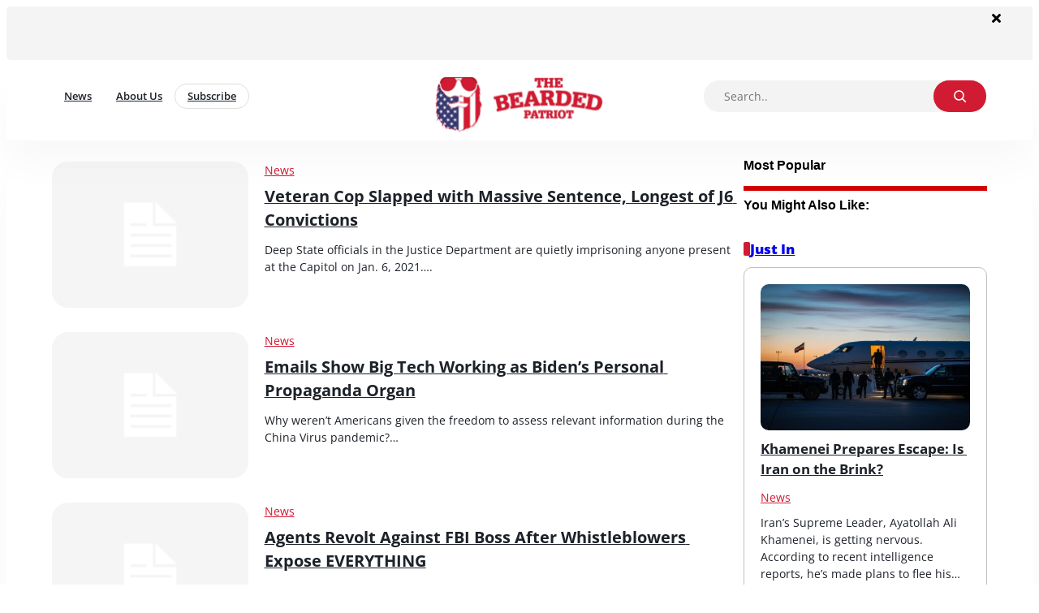

--- FILE ---
content_type: application/javascript
request_url: https://www.thebeardedpatriot.com/wp-content/plugins/dragblock/build/applications/form-entries/client/index.js?ver=25.12.25
body_size: 588
content:
!function(){"use strict";var t,e={3502:function(){var t=0,e=0;document.addEventListener("DOMContentLoaded",(function(){document.querySelectorAll("input,select,textarea").forEach((function(n){n.addEventListener("input",(function(){e=Date.now()})),n.addEventListener("focus",(function(){t||(t=Date.now())}))}));let n=document.querySelectorAll('input[type="submit"], input[type="button"], button');n&&n.forEach((function(n){n.addEventListener("mousedown",(function(){let r=document.querySelectorAll('input[name="dragblock/form-title"]');if(!r||0===r.length)return!1;if(!t||!e||500>e-t)return!1;var o=document.createElement("input");o.setAttribute("type","hidden"),o.setAttribute("name","dragblock/form-nonce-field"),o.setAttribute("value",DRAG_BLOCK_FORM_NONCE_ACTION),n.parentNode.insertBefore(o,n);var u=document.createElement("input");u.setAttribute("type","hidden"),u.setAttribute("name","dragblock/form-session-token"),u.setAttribute("value",DRAG_BLOCK_FORM_SESSION_TOKEN),n.parentNode.insertBefore(u,n)}))}))}))}},n={};function r(t){var o=n[t];if(void 0!==o)return o.exports;var u=n[t]={exports:{}};return e[t](u,u.exports,r),u.exports}r.m=e,t=[],r.O=function(e,n,o,u){if(!n){var i=1/0;for(l=0;l<t.length;l++){n=t[l][0],o=t[l][1],u=t[l][2];for(var c=!0,a=0;a<n.length;a++)(!1&u||i>=u)&&Object.keys(r.O).every((function(t){return r.O[t](n[a])}))?n.splice(a--,1):(c=!1,u<i&&(i=u));if(c){t.splice(l--,1);var f=o();void 0!==f&&(e=f)}}return e}u=u||0;for(var l=t.length;l>0&&t[l-1][2]>u;l--)t[l]=t[l-1];t[l]=[n,o,u]},r.o=function(t,e){return Object.prototype.hasOwnProperty.call(t,e)},function(){var t={384:0,9368:0};r.O.j=function(e){return 0===t[e]};var e=function(e,n){var o,u,i=n[0],c=n[1],a=n[2],f=0;if(i.some((function(e){return 0!==t[e]}))){for(o in c)r.o(c,o)&&(r.m[o]=c[o]);if(a)var l=a(r)}for(e&&e(n);f<i.length;f++)u=i[f],r.o(t,u)&&t[u]&&t[u][0](),t[u]=0;return r.O(l)},n=self.webpackChunkdragblock=self.webpackChunkdragblock||[];n.forEach(e.bind(null,0)),n.push=e.bind(null,n.push.bind(n))}();var o=r.O(void 0,[9368],(function(){return r(3502)}));o=r.O(o)}();

--- FILE ---
content_type: application/javascript
request_url: https://www.thebeardedpatriot.com/wp-content/plugins/dragblock/build/applications/editor-init/client/front/index.js?ver=25.12.25
body_size: 529
content:
!function(){"use strict";var e,o={5105:function(){var e=window.location.href;e.endsWith("/")||(e+="/");for(var o=document.getElementsByTagName("a"),t=0;t<o.length;t++){var n=o[t].getAttribute("href");n&&!n.endsWith("/")&&(n+="/"),n&&n===e&&o[t].classList.add("current")}let r=0,s=(new Date).getTime();window.addEventListener("scroll",(()=>{const e=window.scrollY||document.documentElement.scrollTop,o=(new Date).getTime();0!==e&&(Math.abs(o-s)<100||Math.abs(e-r)<100)||(s=o,0===e?document.body.classList.remove("scroll-up","scroll-down","scroll"):e>r?(document.body.classList.remove("scroll-up"),document.body.classList.add("scroll-down"),document.body.classList.add("scroll")):(document.body.classList.remove("scroll-down"),document.body.classList.add("scroll-up"),document.body.classList.add("scroll")),r=e)}))}},t={};function n(e){var r=t[e];if(void 0!==r)return r.exports;var s=t[e]={exports:{}};return o[e](s,s.exports,n),s.exports}n.m=o,e=[],n.O=function(o,t,r,s){if(!t){var c=1/0;for(i=0;i<e.length;i++){t=e[i][0],r=e[i][1],s=e[i][2];for(var l=!0,a=0;a<t.length;a++)(!1&s||c>=s)&&Object.keys(n.O).every((function(e){return n.O[e](t[a])}))?t.splice(a--,1):(l=!1,s<c&&(c=s));if(l){e.splice(i--,1);var d=r();void 0!==d&&(o=d)}}return o}s=s||0;for(var i=e.length;i>0&&e[i-1][2]>s;i--)e[i]=e[i-1];e[i]=[t,r,s]},n.o=function(e,o){return Object.prototype.hasOwnProperty.call(e,o)},function(){var e={2910:0,6e3:0};n.O.j=function(o){return 0===e[o]};var o=function(o,t){var r,s,c=t[0],l=t[1],a=t[2],d=0;if(c.some((function(o){return 0!==e[o]}))){for(r in l)n.o(l,r)&&(n.m[r]=l[r]);if(a)var i=a(n)}for(o&&o(t);d<c.length;d++)s=c[d],n.o(e,s)&&e[s]&&e[s][0](),e[s]=0;return n.O(i)},t=self.webpackChunkdragblock=self.webpackChunkdragblock||[];t.forEach(o.bind(null,0)),t.push=o.bind(null,t.push.bind(t))}();var r=n.O(void 0,[6e3],(function(){return n(5105)}));r=n.O(r)}();